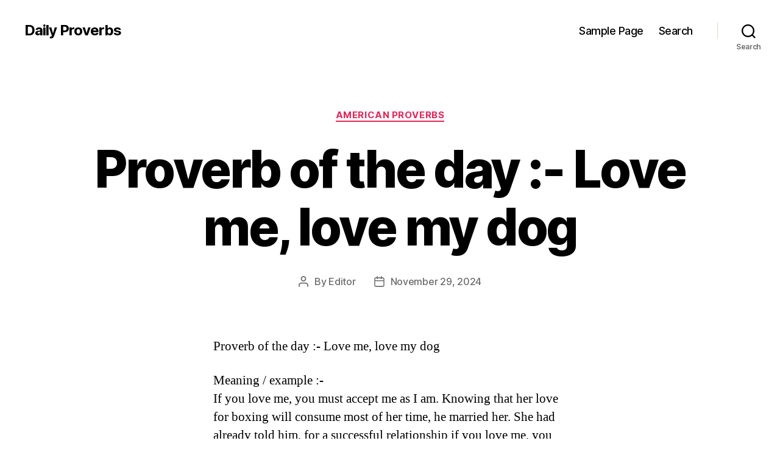

--- FILE ---
content_type: text/html; charset=utf-8
request_url: https://www.google.com/recaptcha/api2/aframe
body_size: 267
content:
<!DOCTYPE HTML><html><head><meta http-equiv="content-type" content="text/html; charset=UTF-8"></head><body><script nonce="JEMRPitzefHOKmq5rpBnVA">/** Anti-fraud and anti-abuse applications only. See google.com/recaptcha */ try{var clients={'sodar':'https://pagead2.googlesyndication.com/pagead/sodar?'};window.addEventListener("message",function(a){try{if(a.source===window.parent){var b=JSON.parse(a.data);var c=clients[b['id']];if(c){var d=document.createElement('img');d.src=c+b['params']+'&rc='+(localStorage.getItem("rc::a")?sessionStorage.getItem("rc::b"):"");window.document.body.appendChild(d);sessionStorage.setItem("rc::e",parseInt(sessionStorage.getItem("rc::e")||0)+1);localStorage.setItem("rc::h",'1769147855165');}}}catch(b){}});window.parent.postMessage("_grecaptcha_ready", "*");}catch(b){}</script></body></html>